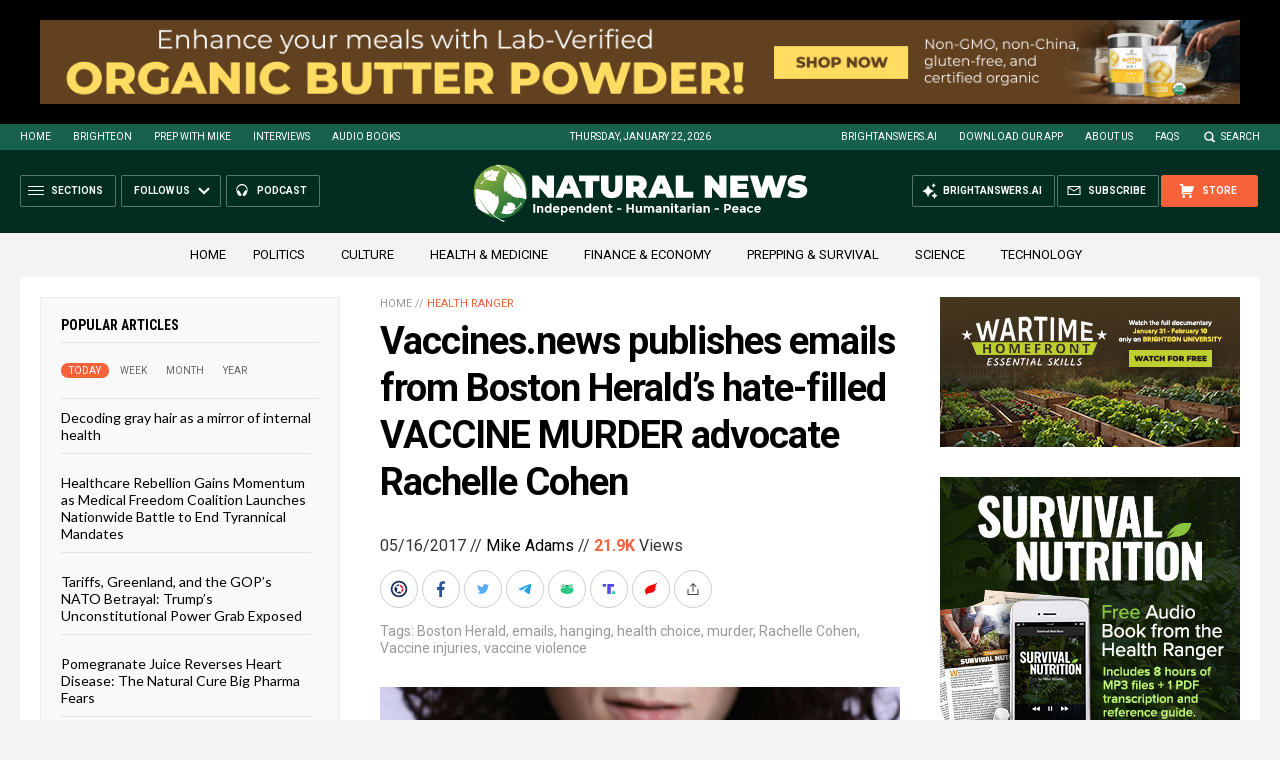

--- FILE ---
content_type: text/html
request_url: https://naturalnews.com/getviews3.asp?url=2017-05-16-vaccines-news-publishes-emails-from-boston-heralds-hate-filled-vaccine-murder-advocate-rachelle-cohen.html
body_size: -153
content:
21920

--- FILE ---
content_type: text/html
request_url: https://naturalnews.com/getviews3.asp?url=https://www.naturalnews.com/2017-05-16-vaccines-news-publishes-emails-from-boston-heralds-hate-filled-vaccine-murder-advocate-rachelle-cohen.html
body_size: -340
content:
21920

--- FILE ---
content_type: application/javascript
request_url: https://alternativenews.com/wppopulararticles/js_newthemes/naturalnews.com_year2.js
body_size: 8843
content:
 
 (function($) { 
    $(document).ready(function() { 
	htmlres = "" ; 
 if (typeof populararticles == "undefined") 
 { 
  populararticles = 20; 
 } 
 if (typeof htmel == "undefined") 
 { 
  htmlel = "#PopularPosts_Year"; 
 } 
if ( populararticles >= 1 ) 
 { 
  htmlres = htmlres + '<div class="Post">';
  htmlres = htmlres + '<div class="Text">';
  htmlres = htmlres + '<div class="Headline"><a href="//www.naturalnews.com/2025-03-24-pentagons-created-lyme-disease-and-covid-in-same-lab.html">Newly released JFK files reveal Pentagon\'s role in creating Lyme disease and covid in the same lab  </a></div>';
  htmlres = htmlres + '</div>';
  htmlres = htmlres + '</div>';
 } if ( populararticles >= 2 ) 
 { 
  htmlres = htmlres + '<div class="Post">';
  htmlres = htmlres + '<div class="Text">';
  htmlres = htmlres + '<div class="Headline"><a href="//www.naturalnews.com/2025-06-14-tel-aviv-iran-bombing-microscope-remote-viewing.html">Eleven days before Iran bombed Tel Aviv, my microscope revealed haunting images of EXACTLY what would happen  </a></div>';
  htmlres = htmlres + '</div>';
  htmlres = htmlres + '</div>';
 } if ( populararticles >= 3 ) 
 { 
  htmlres = htmlres + '<div class="Post">';
  htmlres = htmlres + '<div class="Text">';
  htmlres = htmlres + '<div class="Headline"><a href="//www.naturalnews.com/2025-06-02-morphic-resonance-images-middle-east-stealth-bombers-falcon-ram.html">Morphic resonance &#8220;remote viewing&#8221; reveals iconic Middle East images of stealth bombers, a falcon and a one-horned ram  </a></div>';
  htmlres = htmlres + '</div>';
  htmlres = htmlres + '</div>';
 } if ( populararticles >= 4 ) 
 { 
  htmlres = htmlres + '<div class="Post">';
  htmlres = htmlres + '<div class="Text">';
  htmlres = htmlres + '<div class="Headline"><a href="//www.naturalnews.com/2025-02-23-mike-adams-releases-country-western-single-goin-back-in-time-is-comin-home.html">Mike Adams releases country western hit single: Goin&#8217; Back in Time is Comin&#8217; Home  </a></div>';
  htmlres = htmlres + '</div>';
  htmlres = htmlres + '</div>';
 } if ( populararticles >= 5 ) 
 { 
  htmlres = htmlres + '<div class="Post">';
  htmlres = htmlres + '<div class="Text">';
  htmlres = htmlres + '<div class="Headline"><a href="//www.naturalnews.com/2025-06-11-decentralized-spirituality-and-the-true-teachings-of-christ.html">DECENTRALIZED SPIRITUALITY and the true teachings of Christ: Overcoming the censorship, threats and lies of organized religion to truly know God and the Universal Christ  </a></div>';
  htmlres = htmlres + '</div>';
  htmlres = htmlres + '</div>';
 } if ( populararticles >= 6 ) 
 { 
  htmlres = htmlres + '<div class="Post">';
  htmlres = htmlres + '<div class="Text">';
  htmlres = htmlres + '<div class="Headline"><a href="//www.naturalnews.com/2025-05-20-health-secrets-how-to-instantly-block-msg-toxicity.html">HEALTH SECRETS: How to Instantly Block MSG Toxicity Using Natural Substances (and the secret of Methylene Blue)  </a></div>';
  htmlres = htmlres + '</div>';
  htmlres = htmlres + '</div>';
 } if ( populararticles >= 7 ) 
 { 
  htmlres = htmlres + '<div class="Post">';
  htmlres = htmlres + '<div class="Text">';
  htmlres = htmlres + '<div class="Headline"><a href="//www.naturalnews.com/2025-02-23-health-ranger-releases-vaccine-zombie-song-and-music-video.html">The Health Ranger releases &#8220;Vaccine Zombie&#8221; song and music video, using AI-animated zombies for the music video  </a></div>';
  htmlres = htmlres + '</div>';
  htmlres = htmlres + '</div>';
 } if ( populararticles >= 8 ) 
 { 
  htmlres = htmlres + '<div class="Post">';
  htmlres = htmlres + '<div class="Text">';
  htmlres = htmlres + '<div class="Headline"><a href="//www.naturalnews.com/2025-08-06-coming-gold-revaluation-strategic-financial-realignment.html">The Coming Gold Revaluation: Strategic Financial Realignment in an Era of Dollar Collapse  </a></div>';
  htmlres = htmlres + '</div>';
  htmlres = htmlres + '</div>';
 } if ( populararticles >= 9 ) 
 { 
  htmlres = htmlres + '<div class="Post">';
  htmlres = htmlres + '<div class="Text">';
  htmlres = htmlres + '<div class="Headline"><a href="//www.naturalnews.com/2025-08-18-ai-data-center-wars.html">The AI Data Center Wars Have Begun&#8230; Farms, Water and Electricity is Stripped from Humans to Power the Machines  </a></div>';
  htmlres = htmlres + '</div>';
  htmlres = htmlres + '</div>';
 } if ( populararticles >= 10 ) 
 { 
  htmlres = htmlres + '<div class="Post">';
  htmlres = htmlres + '<div class="Text">';
  htmlres = htmlres + '<div class="Headline"><a href="//www.naturalnews.com/2025-08-19-ai-robot-wars-great-human-unity.html">Urgent Wake-Up Call: The Coming AI Robot Wars and the Great Human Unity  </a></div>';
  htmlres = htmlres + '</div>';
  htmlres = htmlres + '</div>';
 } if ( populararticles >= 11 ) 
 { 
  htmlres = htmlres + '<div class="Post">';
  htmlres = htmlres + '<div class="Text">';
  htmlres = htmlres + '<div class="Headline"><a href="//www.naturalnews.com/2025-05-28-microscopy-photos-crystals-mimicry-electronics.html">Amazing microscopy photos reveal how freezing crystals attempt to mimic electronic structures they are touching  </a></div>';
  htmlres = htmlres + '</div>';
  htmlres = htmlres + '</div>';
 } if ( populararticles >= 12 ) 
 { 
  htmlres = htmlres + '<div class="Post">';
  htmlres = htmlres + '<div class="Text">';
  htmlres = htmlres + '<div class="Headline"><a href="//www.naturalnews.com/2025-02-12-susan-collins-backs-rfkjr-new-era-health-policy.html">RFK Jr. clears key hurdle: Sen. Susan Collins backs controversial HHS nominee, signaling a new era for health policy  </a></div>';
  htmlres = htmlres + '</div>';
  htmlres = htmlres + '</div>';
 } if ( populararticles >= 13 ) 
 { 
  htmlres = htmlres + '<div class="Post">';
  htmlres = htmlres + '<div class="Text">';
  htmlres = htmlres + '<div class="Headline"><a href="//www.naturalnews.com/2025-08-13-the-war-on-light.html">The War on Light: How Governments and Big Pharma Keep You Sick By Blocking Healing Photons  </a></div>';
  htmlres = htmlres + '</div>';
  htmlres = htmlres + '</div>';
 } if ( populararticles >= 14 ) 
 { 
  htmlres = htmlres + '<div class="Post">';
  htmlres = htmlres + '<div class="Text">';
  htmlres = htmlres + '<div class="Headline"><a href="//www.naturalnews.com/2025-04-03-strange-diploid-biomasses-captured-under-the-micro.html">Aerosolized bioweapons? Strange &#8220;diploid biomasses&#8221; falling out of the sky in Florida captured under the microscope  </a></div>';
  htmlres = htmlres + '</div>';
  htmlres = htmlres + '</div>';
 } if ( populararticles >= 15 ) 
 { 
  htmlres = htmlres + '<div class="Post">';
  htmlres = htmlres + '<div class="Text">';
  htmlres = htmlres + '<div class="Headline"><a href="//www.naturalnews.com/2025-08-17-trump-putin-meeting-in-alaska-historic-pivot.html">EXCLUSIVE REPORT: The Trump-Putin Meeting in Alaska - A Historic Pivot that Redefined Global Power  </a></div>';
  htmlres = htmlres + '</div>';
  htmlres = htmlres + '</div>';
 } if ( populararticles >= 16 ) 
 { 
  htmlres = htmlres + '<div class="Post">';
  htmlres = htmlres + '<div class="Text">';
  htmlres = htmlres + '<div class="Headline"><a href="//www.naturalnews.com/2025-07-21-trumps-trojan-horse-stablecoins-cbdc-control-grid.html">Trump\'s Trojan Horse: How Stablecoins Are Secretly Paving the Way for a CBDC Control Grid &#8211; an Interview with Catherine Austin Fitts  </a></div>';
  htmlres = htmlres + '</div>';
  htmlres = htmlres + '</div>';
 } if ( populararticles >= 17 ) 
 { 
  htmlres = htmlres + '<div class="Post">';
  htmlres = htmlres + '<div class="Text">';
  htmlres = htmlres + '<div class="Headline"><a href="//www.naturalnews.com/2025-07-23-power-generation-gap-china-ai-superintelligence.html">THE AI RACE IS ALREADY WON: How China&#8217;s power dominance (and America&#8217;s climate lunacy surrender) secured its victory in the race to AI superintelligence  </a></div>';
  htmlres = htmlres + '</div>';
  htmlres = htmlres + '</div>';
 } if ( populararticles >= 18 ) 
 { 
  htmlres = htmlres + '<div class="Post">';
  htmlres = htmlres + '<div class="Text">';
  htmlres = htmlres + '<div class="Headline"><a href="//www.naturalnews.com/2025-07-28-us-government-slaughter-200-million-americans-ai-data-centers.html">Why the U.S. Government May be Seeking to Slaughter 200 Million Americans to Free Up Excess Power for AI Data Centers and the Race to Superintelligence  </a></div>';
  htmlres = htmlres + '</div>';
  htmlres = htmlres + '</div>';
 } if ( populararticles >= 19 ) 
 { 
  htmlres = htmlres + '<div class="Post">';
  htmlres = htmlres + '<div class="Text">';
  htmlres = htmlres + '<div class="Headline"><a href="//www.naturalnews.com/2025-03-23-coming-economic-collapse-mass-trumps-three-secret-weapons.html">Analysis: The coming economic collapse, a mass uprising and Trump\'s three secret weapons to halt the growing revolt  </a></div>';
  htmlres = htmlres + '</div>';
  htmlres = htmlres + '</div>';
 } if ( populararticles >= 20 ) 
 { 
  htmlres = htmlres + '<div class="Post">';
  htmlres = htmlres + '<div class="Text">';
  htmlres = htmlres + '<div class="Headline"><a href="//www.naturalnews.com/2025-02-24-pandemic-tool-indoctrination-the-indoctrinated-brain-nehls.html">The pandemic as a tool for INDOCTRINATION: Understanding &#8220;The Indoctrinated Brain&#8221; by Dr. Michael Nehls  </a></div>';
  htmlres = htmlres + '</div>';
  htmlres = htmlres + '</div>';
 } if ( populararticles >= 21 ) 
 { 
  htmlres = htmlres + '<div class="Post">';
  htmlres = htmlres + '<div class="Text">';
  htmlres = htmlres + '<div class="Headline"><a href="//www.naturalnews.com/2025-02-24-trump-administration-takes-on-global-censorship.html">Trump administration takes on global censorship: A new frontier for free speech advocacy  </a></div>';
  htmlres = htmlres + '</div>';
  htmlres = htmlres + '</div>';
 } if ( populararticles >= 22 ) 
 { 
  htmlres = htmlres + '<div class="Post">';
  htmlres = htmlres + '<div class="Text">';
  htmlres = htmlres + '<div class="Headline"><a href="//www.naturalnews.com/2025-02-23-unpacking-the-lies-that-weve-been-fed-new-song-and-music-video-mike-adams-the-health-ranger.html">Unpacking the Lies That We&#8217;ve Been Fed &#8211; new song and music video released by Mike Adams, the Health Ranger  </a></div>';
  htmlres = htmlres + '</div>';
  htmlres = htmlres + '</div>';
 } if ( populararticles >= 23 ) 
 { 
  htmlres = htmlres + '<div class="Post">';
  htmlres = htmlres + '<div class="Text">';
  htmlres = htmlres + '<div class="Headline"><a href="//www.naturalnews.com/2025-05-19-hidden-neurotoxins-found-in-groceries-snacks-popular-fast-food-menus.html">MSG EXPOSED: Hidden Neurotoxins Found in Groceries, Snacks and Popular Fast Food Menus  </a></div>';
  htmlres = htmlres + '</div>';
  htmlres = htmlres + '</div>';
 } if ( populararticles >= 24 ) 
 { 
  htmlres = htmlres + '<div class="Post">';
  htmlres = htmlres + '<div class="Text">';
  htmlres = htmlres + '<div class="Headline"><a href="//www.naturalnews.com/2025-03-06-californias-social-media-censorship-law-struck-down.html">California\'s social media censorship law struck down: A victory for free speech or a threat to online safety?  </a></div>';
  htmlres = htmlres + '</div>';
  htmlres = htmlres + '</div>';
 } if ( populararticles >= 25 ) 
 { 
  htmlres = htmlres + '<div class="Post">';
  htmlres = htmlres + '<div class="Text">';
  htmlres = htmlres + '<div class="Headline"><a href="//www.naturalnews.com/2025-02-23-mike-adams-releases-music-poetry-sensation-a-child-of-god.html">Mike Adams releases music poetry sensation: A Child of God  </a></div>';
  htmlres = htmlres + '</div>';
  htmlres = htmlres + '</div>';
 } if ( populararticles >= 26 ) 
 { 
  htmlres = htmlres + '<div class="Post">';
  htmlres = htmlres + '<div class="Text">';
  htmlres = htmlres + '<div class="Headline"><a href="//www.naturalnews.com/2025-03-29-genetic-privacy-good-bye-23andme-sell-your-genetic-data.html">Kiss Your Genetic Privacy Good-Bye! 23andMe Gets Green Light to Sell Your Intimate Genetic Details to Anyone They Want  </a></div>';
  htmlres = htmlres + '</div>';
  htmlres = htmlres + '</div>';
 } if ( populararticles >= 27 ) 
 { 
  htmlres = htmlres + '<div class="Post">';
  htmlres = htmlres + '<div class="Text">';
  htmlres = htmlres + '<div class="Headline"><a href="//www.naturalnews.com/2025-02-23-mike-adams-releases-new-song-and-music-video-nothing-more-disgusting-than-a-globalist.html">Mike Adams releases new song and music video: Nothing More Disgusting Than a Globalist  </a></div>';
  htmlres = htmlres + '</div>';
  htmlres = htmlres + '</div>';
 } if ( populararticles >= 28 ) 
 { 
  htmlres = htmlres + '<div class="Post">';
  htmlres = htmlres + '<div class="Text">';
  htmlres = htmlres + '<div class="Headline"><a href="//www.naturalnews.com/2025-02-24-congratulations-fully-unvaccinated-resisted-covid19-propaganda-machine.html">Congratulations to the FULLY UNVACCINATED as you resisted the COVID-19 PROPAGANDA MACHINE fueled by over $100 BILLION  </a></div>';
  htmlres = htmlres + '</div>';
  htmlres = htmlres + '</div>';
 } if ( populararticles >= 29 ) 
 { 
  htmlres = htmlres + '<div class="Post">';
  htmlres = htmlres + '<div class="Text">';
  htmlres = htmlres + '<div class="Headline"><a href="//www.naturalnews.com/2025-06-11-shingles-surge-sparks-new-focus-on-holistic-care.html">Shingles surge sparks new focus on holistic care: Tackling pain, immunity and risks  </a></div>';
  htmlres = htmlres + '</div>';
  htmlres = htmlres + '</div>';
 } if ( populararticles >= 30 ) 
 { 
  htmlres = htmlres + '<div class="Post">';
  htmlres = htmlres + '<div class="Text">';
  htmlres = htmlres + '<div class="Headline"><a href="//www.naturalnews.com/2025-03-04-federal-workers-whine-over-doge-weekly-accomplishments-directive.html">Federal employees whine over DOGE\'s new directive requiring them to do a 5-point summary of weekly accomplishments  </a></div>';
  htmlres = htmlres + '</div>';
  htmlres = htmlres + '</div>';
 } if ( populararticles >= 31 ) 
 { 
  htmlres = htmlres + '<div class="Post">';
  htmlres = htmlres + '<div class="Text">';
  htmlres = htmlres + '<div class="Headline"><a href="//www.naturalnews.com/2025-08-22-18-million-covid-jabbed-japanese-shown-to-have-significantly-higher-death-rates.html">18 MILLION COVID-JABBED Japanese folks shown to have SIGNIFICANTLY HIGHER DEATH RATES during first year after injection with mRNA clot shots  </a></div>';
  htmlres = htmlres + '</div>';
  htmlres = htmlres + '</div>';
 } if ( populararticles >= 32 ) 
 { 
  htmlres = htmlres + '<div class="Post">';
  htmlres = htmlres + '<div class="Text">';
  htmlres = htmlres + '<div class="Headline"><a href="//www.naturalnews.com/2025-04-06-steve-quayle-issues-urgent-financial-warning.html">Widespread social and economic unrest: Steve Quayle issues urgent financial warning of imminent asset collapse in new interview with Mike Adams  </a></div>';
  htmlres = htmlres + '</div>';
  htmlres = htmlres + '</div>';
 } if ( populararticles >= 33 ) 
 { 
  htmlres = htmlres + '<div class="Post">';
  htmlres = htmlres + '<div class="Text">';
  htmlres = htmlres + '<div class="Headline"><a href="//www.naturalnews.com/2025-02-17-fauci-admits-no-placebo-trials-on-vaccines.html">DIRTY VACCINES: Dr. Anthony "Fraudulent" Fauci, King of the Covid scamdemic, admits "We don\'t do placebo trials on vaccines"  </a></div>';
  htmlres = htmlres + '</div>';
  htmlres = htmlres + '</div>';
 } if ( populararticles >= 34 ) 
 { 
  htmlres = htmlres + '<div class="Post">';
  htmlres = htmlres + '<div class="Text">';
  htmlres = htmlres + '<div class="Headline"><a href="//www.naturalnews.com/2025-08-21-nasal-spray-vaccine-turn-americans-walking-bioweapons.html">How a nasal spray vaccine could turn Americans into walking bioweapons this Fall  </a></div>';
  htmlres = htmlres + '</div>';
  htmlres = htmlres + '</div>';
 } if ( populararticles >= 35 ) 
 { 
  htmlres = htmlres + '<div class="Post">';
  htmlres = htmlres + '<div class="Text">';
  htmlres = htmlres + '<div class="Headline"><a href="//www.naturalnews.com/2025-06-17-polysorbate80-banned-ice-cream-allowed-in-vaccines.html">Injecting chemicals is MORE DANGEROUS than eating them, so why is polysorbate 80 banned in ICE CREAM but allowed in VACCINES?  </a></div>';
  htmlres = htmlres + '</div>';
  htmlres = htmlres + '</div>';
 } if ( populararticles >= 36 ) 
 { 
  htmlres = htmlres + '<div class="Post">';
  htmlres = htmlres + '<div class="Text">';
  htmlres = htmlres + '<div class="Headline"><a href="//www.naturalnews.com/2025-03-04-us-approves-new-russian-ambassador-diplomatic-thaw.html">U.S. approves new Russian ambassador as diplomatic thaw continues  </a></div>';
  htmlres = htmlres + '</div>';
  htmlres = htmlres + '</div>';
 } if ( populararticles >= 37 ) 
 { 
  htmlres = htmlres + '<div class="Post">';
  htmlres = htmlres + '<div class="Text">';
  htmlres = htmlres + '<div class="Headline"><a href="//www.naturalnews.com/2025-08-20-will-decentralized-tech-save-human-autonomy.html">AI &#038; economic liberty: Will decentralized tech save human autonomy?  </a></div>';
  htmlres = htmlres + '</div>';
  htmlres = htmlres + '</div>';
 } if ( populararticles >= 38 ) 
 { 
  htmlres = htmlres + '<div class="Post">';
  htmlres = htmlres + '<div class="Text">';
  htmlres = htmlres + '<div class="Headline"><a href="//www.naturalnews.com/2025-06-17-comprehensive-review-gale-encyclopedia-of-alternative-medicine.html">Exploring the depths of alternative medicine: A comprehensive review of &#8220;The Gale Encyclopedia of Alternative Medicine&#8221;  </a></div>';
  htmlres = htmlres + '</div>';
  htmlres = htmlres + '</div>';
 } if ( populararticles >= 39 ) 
 { 
  htmlres = htmlres + '<div class="Post">';
  htmlres = htmlres + '<div class="Text">';
  htmlres = htmlres + '<div class="Headline"><a href="//www.naturalnews.com/2025-03-06-desantis-proposes-permanent-ban-mrna-vaccine-mandates.html">Florida takes a stand: DeSantis proposes permanent ban on mRNA vaccine mandates  </a></div>';
  htmlres = htmlres + '</div>';
  htmlres = htmlres + '</div>';
 } if ( populararticles >= 40 ) 
 { 
  htmlres = htmlres + '<div class="Post">';
  htmlres = htmlres + '<div class="Text">';
  htmlres = htmlres + '<div class="Headline"><a href="//www.naturalnews.com/2025-03-04-hegseth-supports-musks-demand-accountability-from-federal-workers.html">Government waste exposed: Hegseth supports Musk&#8217;s demand for accountability from federal workers  </a></div>';
  htmlres = htmlres + '</div>';
  htmlres = htmlres + '</div>';
 } if ( populararticles >= 41 ) 
 { 
  htmlres = htmlres + '<div class="Post">';
  htmlres = htmlres + '<div class="Text">';
  htmlres = htmlres + '<div class="Headline"><a href="//www.naturalnews.com/2025-02-12-pbs-shutters-dei-office-in-wake-of-trumps-eo.html">PBS shutters DEI office in wake of Trump&#8217;s executive order  </a></div>';
  htmlres = htmlres + '</div>';
  htmlres = htmlres + '</div>';
 } if ( populararticles >= 42 ) 
 { 
  htmlres = htmlres + '<div class="Post">';
  htmlres = htmlres + '<div class="Text">';
  htmlres = htmlres + '<div class="Headline"><a href="//www.naturalnews.com/2025-08-13-gates-backed-startup-creates-butter-thin-air.html">Franken-butter: Startup backed by Bill Gates creates butter from thin air  </a></div>';
  htmlres = htmlres + '</div>';
  htmlres = htmlres + '</div>';
 } if ( populararticles >= 43 ) 
 { 
  htmlres = htmlres + '<div class="Post">';
  htmlres = htmlres + '<div class="Text">';
  htmlres = htmlres + '<div class="Headline"><a href="//www.naturalnews.com/2025-04-24-miraculous-healing-power-of-dmso-regeneration.html">The Miraculous Healing Power of DMSO: Nature\'s Forgotten Cure for Cancer, Pain, and Regeneration  </a></div>';
  htmlres = htmlres + '</div>';
  htmlres = htmlres + '</div>';
 } if ( populararticles >= 44 ) 
 { 
  htmlres = htmlres + '<div class="Post">';
  htmlres = htmlres + '<div class="Text">';
  htmlres = htmlres + '<div class="Headline"><a href="//www.naturalnews.com/2025-06-15-epa-proposes-repeal-climate-regulations-power-plants.html">EPA proposes repeal of climate regulations on power plants: A new era for energy policy  </a></div>';
  htmlres = htmlres + '</div>';
  htmlres = htmlres + '</div>';
 } if ( populararticles >= 45 ) 
 { 
  htmlres = htmlres + '<div class="Post">';
  htmlres = htmlres + '<div class="Text">';
  htmlres = htmlres + '<div class="Headline"><a href="//www.naturalnews.com/2025-04-01-healthcare-professionals-who-administered-covid-vaccines-criminally-liable.html">European Court of Justice: Healthcare professionals who promoted or administered COVID-19 vaccines are CRIMINALLY LIABLE for any harm caused  </a></div>';
  htmlres = htmlres + '</div>';
  htmlres = htmlres + '</div>';
 } if ( populararticles >= 46 ) 
 { 
  htmlres = htmlres + '<div class="Post">';
  htmlres = htmlres + '<div class="Text">';
  htmlres = htmlres + '<div class="Headline"><a href="//www.naturalnews.com/2025-03-15-fda-admits-covid-mrna-vaccines-cause-cancer.html">MEDICAL BOMBSHELL: FDA admits Covid mRNA \'Vaccines\' CAUSE CANCER  </a></div>';
  htmlres = htmlres + '</div>';
  htmlres = htmlres + '</div>';
 } if ( populararticles >= 47 ) 
 { 
  htmlres = htmlres + '<div class="Post">';
  htmlres = htmlres + '<div class="Text">';
  htmlres = htmlres + '<div class="Headline"><a href="//www.naturalnews.com/2025-02-12-democrats-cry-as-liberal-supply-chains-are-wiped-out.html">Democrats cry as &#8220;liberal supply chains&#8221; are wiped out and their favorite multi-billion dollar money machine is shut down  </a></div>';
  htmlres = htmlres + '</div>';
  htmlres = htmlres + '</div>';
 } if ( populararticles >= 48 ) 
 { 
  htmlres = htmlres + '<div class="Post">';
  htmlres = htmlres + '<div class="Text">';
  htmlres = htmlres + '<div class="Headline"><a href="//www.naturalnews.com/2025-02-17-south-korean-banks-halt-silver-bar-sales.html">South Korean banks halt silver bar sales amid global and domestic uncertainty  </a></div>';
  htmlres = htmlres + '</div>';
  htmlres = htmlres + '</div>';
 } if ( populararticles >= 49 ) 
 { 
  htmlres = htmlres + '<div class="Post">';
  htmlres = htmlres + '<div class="Text">';
  htmlres = htmlres + '<div class="Headline"><a href="//www.naturalnews.com/2025-06-30-blueberries-and-potatoes-join-ewg-dirty-dozen.html">Blueberries and potatoes join EWG&#8217;s &#8220;Dirty Dozen&#8221;: The dirty truth about pesticides lurking in produce  </a></div>';
  htmlres = htmlres + '</div>';
  htmlres = htmlres + '</div>';
 } if ( populararticles >= 50 ) 
 { 
  htmlres = htmlres + '<div class="Post">';
  htmlres = htmlres + '<div class="Text">';
  htmlres = htmlres + '<div class="Headline"><a href="//www.naturalnews.com/2025-06-15-truth-about-addiction-using-urology-to-heal.html">&#8220;Healing Revolution&#8221; on BrightU: The truth about addiction and how you can use urology to heal  </a></div>';
  htmlres = htmlres + '</div>';
  htmlres = htmlres + '</div>';
 } if ( populararticles >= 51 ) 
 { 
  htmlres = htmlres + '<div class="Post">';
  htmlres = htmlres + '<div class="Text">';
  htmlres = htmlres + '<div class="Headline"><a href="//www.naturalnews.com/2025-02-24-terrorism-as-plot-to-destroy-constitution.html">Ex-FBI Chief EXPOSES disgraceful government coverups of Oklahoma City Bombing, Kennedy assassinations, 9/11 WTC, and "Terrorism" as plot to destroy Constitution  </a></div>';
  htmlres = htmlres + '</div>';
  htmlres = htmlres + '</div>';
 } if ( populararticles >= 52 ) 
 { 
  htmlres = htmlres + '<div class="Post">';
  htmlres = htmlres + '<div class="Text">';
  htmlres = htmlres + '<div class="Headline"><a href="//www.naturalnews.com/2025-02-12-whistleblower-peter-rost-exposes-big-pharma-corruption.html">Peter Rost exposes Big Pharma corruption in his book &#8220;The Whistleblower: Confessions of a Healthcare Hitman&#8221;  </a></div>';
  htmlres = htmlres + '</div>';
  htmlres = htmlres + '</div>';
 } if ( populararticles >= 53 ) 
 { 
  htmlres = htmlres + '<div class="Post">';
  htmlres = htmlres + '<div class="Text">';
  htmlres = htmlres + '<div class="Headline"><a href="//www.naturalnews.com/2025-02-12-cancer-gag-act-threatens-farmers-rights-public-health.html">&#8220;Cancer Gag Act&#8221; threatens farmers&#8217; rights and public health: A dangerous push for corporate immunity  </a></div>';
  htmlres = htmlres + '</div>';
  htmlres = htmlres + '</div>';
 } if ( populararticles >= 54 ) 
 { 
  htmlres = htmlres + '<div class="Post">';
  htmlres = htmlres + '<div class="Text">';
  htmlres = htmlres + '<div class="Headline"><a href="//www.naturalnews.com/2025-06-05-new-jersey-expanding-electronic-vaccine-registry.html">New Jersey on verge of expanding ELECTRONIC VACCINE REGISTRY, suspending consent during &#8220;public health emergencies&#8221;  </a></div>';
  htmlres = htmlres + '</div>';
  htmlres = htmlres + '</div>';
 } if ( populararticles >= 55 ) 
 { 
  htmlres = htmlres + '<div class="Post">';
  htmlres = htmlres + '<div class="Text">';
  htmlres = htmlres + '<div class="Headline"><a href="//www.naturalnews.com/2025-03-30-woman-contracts-deadliest-virus-after-wrong-vaccine.html">Woman contracts WORLD\'S DEADLIEST VIRUS after unknowingly being given the WRONG VACCINE  </a></div>';
  htmlres = htmlres + '</div>';
  htmlres = htmlres + '</div>';
 } if ( populararticles >= 56 ) 
 { 
  htmlres = htmlres + '<div class="Post">';
  htmlres = htmlres + '<div class="Text">';
  htmlres = htmlres + '<div class="Headline"><a href="//www.naturalnews.com/2025-02-12-how-epa-operates-outside-rule-of-law.html">James V. DeLong&#8217;s book &#8220;Out of Bounds, Out of Control&#8221; provides a gripping tale of how the EPA operates outside the rule of law  </a></div>';
  htmlres = htmlres + '</div>';
  htmlres = htmlres + '</div>';
 } if ( populararticles >= 57 ) 
 { 
  htmlres = htmlres + '<div class="Post">';
  htmlres = htmlres + '<div class="Text">';
  htmlres = htmlres + '<div class="Headline"><a href="//www.naturalnews.com/2025-02-24-bush-tomato-nutrients-superfood-support-digestive-health.html">Bush tomato: A mighty superfood that supports digestive health  </a></div>';
  htmlres = htmlres + '</div>';
  htmlres = htmlres + '</div>';
 } if ( populararticles >= 58 ) 
 { 
  htmlres = htmlres + '<div class="Post">';
  htmlres = htmlres + '<div class="Text">';
  htmlres = htmlres + '<div class="Headline"><a href="//www.naturalnews.com/2025-02-24-federal-judge-backs-trumps-mass-firings.html">Federal judge backs Trump\'s mass firings, clearing path for government downsizing  </a></div>';
  htmlres = htmlres + '</div>';
  htmlres = htmlres + '</div>';
 } if ( populararticles >= 59 ) 
 { 
  htmlres = htmlres + '<div class="Post">';
  htmlres = htmlres + '<div class="Text">';
  htmlres = htmlres + '<div class="Headline"><a href="//www.naturalnews.com/2025-02-24-french-businessman-died-covid-vaccine-insurance-denies.html">Wealthy French businessman died from the COVID-19 vaccine - but life insurance company DENIES PAYOUT, citing voluntary suicide by experimental jab  </a></div>';
  htmlres = htmlres + '</div>';
  htmlres = htmlres + '</div>';
 } if ( populararticles >= 60 ) 
 { 
  htmlres = htmlres + '<div class="Post">';
  htmlres = htmlres + '<div class="Text">';
  htmlres = htmlres + '<div class="Headline"><a href="//www.naturalnews.com/2025-02-12-jean-luc-melenchon-calls-for-great-replacement.html">Jean-Luc M&eacute;lenchon calls for &#8220;Great Replacement&#8221; of White French with &#8220;Creole&#8221; generation  </a></div>';
  htmlres = htmlres + '</div>';
  htmlres = htmlres + '</div>';
 } if ( populararticles >= 61 ) 
 { 
  htmlres = htmlres + '<div class="Post">';
  htmlres = htmlres + '<div class="Text">';
  htmlres = htmlres + '<div class="Headline"><a href="//www.naturalnews.com/2025-05-31-poll-majority-demand-pharma-accountability-vaccine-injuries.html">Poll: Overwhelming majority of Americans demand Big Pharma ACCOUNTABILITY for vaccine injuries  </a></div>';
  htmlres = htmlres + '</div>';
  htmlres = htmlres + '</div>';
 } if ( populararticles >= 62 ) 
 { 
  htmlres = htmlres + '<div class="Post">';
  htmlres = htmlres + '<div class="Text">';
  htmlres = htmlres + '<div class="Headline"><a href="//www.naturalnews.com/2025-02-12-900m-slashed-from-federal-education-research-office.html">A bold step forward: $900M slashed from Federal Education Research Office signals a return to local control  </a></div>';
  htmlres = htmlres + '</div>';
  htmlres = htmlres + '</div>';
 } if ( populararticles >= 63 ) 
 { 
  htmlres = htmlres + '<div class="Post">';
  htmlres = htmlres + '<div class="Text">';
  htmlres = htmlres + '<div class="Headline"><a href="//www.naturalnews.com/2025-06-05-cdc-screaming-everyone-mask-up-on-flights.html">ORWELLIAN CONTROL MACHINE: Again, CDC screaming for everyone to mask up on flights to flatten new Covid curve and push clot-shot VACCINATIONS  </a></div>';
  htmlres = htmlres + '</div>';
  htmlres = htmlres + '</div>';
 } if ( populararticles >= 64 ) 
 { 
  htmlres = htmlres + '<div class="Post">';
  htmlres = htmlres + '<div class="Text">';
  htmlres = htmlres + '<div class="Headline"><a href="//www.naturalnews.com/2025-02-12-people-furious-mass-federal-layoffs-demanded-firings-unvaccinated.html">The SAME PEOPLE furious over MASS FEDERAL LAYOFFS are the ones who DEMANDED mass firings for whoever refused the deadly COVID clot shots  </a></div>';
  htmlres = htmlres + '</div>';
  htmlres = htmlres + '</div>';
 } if ( populararticles >= 65 ) 
 { 
  htmlres = htmlres + '<div class="Post">';
  htmlres = htmlres + '<div class="Text">';
  htmlres = htmlres + '<div class="Headline"><a href="//www.naturalnews.com/2025-06-05-germany-signals-shift-in-ukraine-strategy.html">Germany signals shift in Ukraine strategy: A diplomatic end to the conflict?  </a></div>';
  htmlres = htmlres + '</div>';
  htmlres = htmlres + '</div>';
 } if ( populararticles >= 66 ) 
 { 
  htmlres = htmlres + '<div class="Post">';
  htmlres = htmlres + '<div class="Text">';
  htmlres = htmlres + '<div class="Headline"><a href="//www.naturalnews.com/2025-02-10-dnc-clip-shows-why-democrats-keep-losing.html">This DNC clip shows why Democrats will keep losing�  </a></div>';
  htmlres = htmlres + '</div>';
  htmlres = htmlres + '</div>';
 } if ( populararticles >= 67 ) 
 { 
  htmlres = htmlres + '<div class="Post">';
  htmlres = htmlres + '<div class="Text">';
  htmlres = htmlres + '<div class="Headline"><a href="//www.naturalnews.com/2025-08-22-new-studies-ancient-reefs-flourished-in-warmer-seas.html">Coral resilience defies climate doom: New studies reveal ancient reefs flourished in warmer seas  </a></div>';
  htmlres = htmlres + '</div>';
  htmlres = htmlres + '</div>';
 } if ( populararticles >= 68 ) 
 { 
  htmlres = htmlres + '<div class="Post">';
  htmlres = htmlres + '<div class="Text">';
  htmlres = htmlres + '<div class="Headline"><a href="//www.naturalnews.com/2025-04-06-vaccine-clots-exhibit-prion-like-seeding-activity.html">CLOT SHOT PLANDEMIC UNFOLDING: Fibrous, rubbery clots caused by covid injections have prion-like seeding activity  </a></div>';
  htmlres = htmlres + '</div>';
  htmlres = htmlres + '</div>';
 } if ( populararticles >= 69 ) 
 { 
  htmlres = htmlres + '<div class="Post">';
  htmlres = htmlres + '<div class="Text">';
  htmlres = htmlres + '<div class="Headline"><a href="//www.naturalnews.com/2025-03-03-hospitals-accused-of-covertly-administering-covid-19-jabs-to-sedated-patients.html">Hospitals accused of covertly administering COVID-19 jabs to sedated patients, bypassing consent in shocking violation of medical ethics  </a></div>';
  htmlres = htmlres + '</div>';
  htmlres = htmlres + '</div>';
 } if ( populararticles >= 70 ) 
 { 
  htmlres = htmlres + '<div class="Post">';
  htmlres = htmlres + '<div class="Text">';
  htmlres = htmlres + '<div class="Headline"><a href="//www.naturalnews.com/2025-08-29-trump-mulls-travel-bans-eu-officials-behind-censorship.html">Trump admin mulls travel bans on EU officials behind digital censorship laws  </a></div>';
  htmlres = htmlres + '</div>';
  htmlres = htmlres + '</div>';
 } if ( populararticles >= 71 ) 
 { 
  htmlres = htmlres + '<div class="Post">';
  htmlres = htmlres + '<div class="Text">';
  htmlres = htmlres + '<div class="Headline"><a href="//www.naturalnews.com/2025-08-24-brussels-washington-trade-agreement-stalls-over-dsa.html">Brussels-Washington trade deal grinds to halt amid clash over digital CENSORSHIP laws  </a></div>';
  htmlres = htmlres + '</div>';
  htmlres = htmlres + '</div>';
 } if ( populararticles >= 72 ) 
 { 
  htmlres = htmlres + '<div class="Post">';
  htmlres = htmlres + '<div class="Text">';
  htmlres = htmlres + '<div class="Headline"><a href="//www.naturalnews.com/2025-05-23-operation-sinister-get-everyone-vaccinated-for-covid.html">METHOD OF OPERATION SINISTER: Get everyone vaccinated for Covid BEFORE they figure out how deadly the mRNA jabs really are - that was the plot  </a></div>';
  htmlres = htmlres + '</div>';
  htmlres = htmlres + '</div>';
 } if ( populararticles >= 73 ) 
 { 
  htmlres = htmlres + '<div class="Post">';
  htmlres = htmlres + '<div class="Text">';
  htmlres = htmlres + '<div class="Headline"><a href="//www.naturalnews.com/2025-09-14-a-billion-voices-of-truth-mike-adams-announces-moonshot-mission.html">A Billion Voices of Truth: Mike Adams Announces &#8220;Moonshot&#8221; Mission to Empower Humanity with Hidden Knowledge  </a></div>';
  htmlres = htmlres + '</div>';
  htmlres = htmlres + '</div>';
 } if ( populararticles >= 74 ) 
 { 
  htmlres = htmlres + '<div class="Post">';
  htmlres = htmlres + '<div class="Text">';
  htmlres = htmlres + '<div class="Headline"><a href="//www.naturalnews.com/2025-01-30-midair-collision-kills-67-tragedy.html">Midair collision near D.C. kills 67; Questions mount over preventable tragedy  </a></div>';
  htmlres = htmlres + '</div>';
  htmlres = htmlres + '</div>';
 } if ( populararticles >= 75 ) 
 { 
  htmlres = htmlres + '<div class="Post">';
  htmlres = htmlres + '<div class="Text">';
  htmlres = htmlres + '<div class="Headline"><a href="//www.naturalnews.com/2025-09-01-remote-jobs-to-be-replaced-within-3-years.html">AI takeover: 50% of remote jobs to be replaced within 3 years as machines outperform humans in fairness and accuracy  </a></div>';
  htmlres = htmlres + '</div>';
  htmlres = htmlres + '</div>';
 } if ( populararticles >= 76 ) 
 { 
  htmlres = htmlres + '<div class="Post">';
  htmlres = htmlres + '<div class="Text">';
  htmlres = htmlres + '<div class="Headline"><a href="//www.naturalnews.com/2025-02-24-rfk-ssri-antidepressant-liberal-meltdown.html">RFK Jr.\'s SSRI antidepressant investigation sparks liberal meltdown, exposes Big Pharma\'s dangerous game  </a></div>';
  htmlres = htmlres + '</div>';
  htmlres = htmlres + '</div>';
 } if ( populararticles >= 77 ) 
 { 
  htmlres = htmlres + '<div class="Post">';
  htmlres = htmlres + '<div class="Text">';
  htmlres = htmlres + '<div class="Headline"><a href="//www.naturalnews.com/2025-08-27-us-condemns-buffer-zones-uk-abortion-clinics.html">U.S. State Department condemns &#8220;buffer zones&#8221; outside U.K. abortion clinics as assault on free speech and religious liberty  </a></div>';
  htmlres = htmlres + '</div>';
  htmlres = htmlres + '</div>';
 } if ( populararticles >= 78 ) 
 { 
  htmlres = htmlres + '<div class="Post">';
  htmlres = htmlres + '<div class="Text">';
  htmlres = htmlres + '<div class="Headline"><a href="//www.naturalnews.com/2025-08-22-security-clearances-revoked-for-37-biden-obama-officials.html">Security clearances revoked for 37 Biden/Obama officials as Gabbard targets &#8220;weaponized intelligence&#8221;  </a></div>';
  htmlres = htmlres + '</div>';
  htmlres = htmlres + '</div>';
 } if ( populararticles >= 79 ) 
 { 
  htmlres = htmlres + '<div class="Post">';
  htmlres = htmlres + '<div class="Text">';
  htmlres = htmlres + '<div class="Headline"><a href="//www.naturalnews.com/2025-07-20-jj-knew-the-covid19-vaccine-was-unsafe.html">J&#038;J scientist explains that the company knew the shot was unsafe: &#8220;People wanted it, we gave it to them&#8221;  </a></div>';
  htmlres = htmlres + '</div>';
  htmlres = htmlres + '</div>';
 } if ( populararticles >= 80 ) 
 { 
  htmlres = htmlres + '<div class="Post">';
  htmlres = htmlres + '<div class="Text">';
  htmlres = htmlres + '<div class="Headline"><a href="//www.naturalnews.com/2025-05-25-bass-signs-executive-order-seeks-to-revive-hollywood.html">Los Angeles Mayor Karen Bass signs executive order that seeks to revive Hollywood  </a></div>';
  htmlres = htmlres + '</div>';
  htmlres = htmlres + '</div>';
 } if ( populararticles >= 81 ) 
 { 
  htmlres = htmlres + '<div class="Post">';
  htmlres = htmlres + '<div class="Text">';
  htmlres = htmlres + '<div class="Headline"><a href="//www.naturalnews.com/2025-04-25-ultimate-survival-guide-to-baking-soda-remedy-preparedness.html">The Ultimate Survival Guide to Baking Soda: A Miraculous, Multi-Purpose Remedy for Health, Home, and Emergency Preparedness  </a></div>';
  htmlres = htmlres + '</div>';
  htmlres = htmlres + '</div>';
 } if ( populararticles >= 82 ) 
 { 
  htmlres = htmlres + '<div class="Post">';
  htmlres = htmlres + '<div class="Text">';
  htmlres = htmlres + '<div class="Headline"><a href="//www.naturalnews.com/2025-07-27-us-state-dept-slams-dsa-orwellian-censorship.html">U.S. State Department slams EU&#8217;s Digital Services Act as &#8220;Orwellian censorship&#8221;  </a></div>';
  htmlres = htmlres + '</div>';
  htmlres = htmlres + '</div>';
 } if ( populararticles >= 83 ) 
 { 
  htmlres = htmlres + '<div class="Post">';
  htmlres = htmlres + '<div class="Text">';
  htmlres = htmlres + '<div class="Headline"><a href="//www.naturalnews.com/2025-02-12-netanyahu-threatens-resume-war-return-hostages.html">Netanyahu threatens to resume Gaza war if Hamas doesn\'t return hostages by Trump\'s deadline  </a></div>';
  htmlres = htmlres + '</div>';
  htmlres = htmlres + '</div>';
 } if ( populararticles >= 84 ) 
 { 
  htmlres = htmlres + '<div class="Post">';
  htmlres = htmlres + '<div class="Text">';
  htmlres = htmlres + '<div class="Headline"><a href="//www.naturalnews.com/2025-04-04-government-funding-mrna-technology-being-scrutinized-sidelined.html">Defunding DEADLY mRNA jabs: Government funding for mRNA technology being scrutinized and sidelined until proven "safe and effective" for real  </a></div>';
  htmlres = htmlres + '</div>';
  htmlres = htmlres + '</div>';
 } if ( populararticles >= 85 ) 
 { 
  htmlres = htmlres + '<div class="Post">';
  htmlres = htmlres + '<div class="Text">';
  htmlres = htmlres + '<div class="Headline"><a href="//www.naturalnews.com/2025-08-28-brazils-digital-identity-child-safety-or-state-control.html">Brazil&#8217;s digital identity push: For child safety or state control?  </a></div>';
  htmlres = htmlres + '</div>';
  htmlres = htmlres + '</div>';
 } if ( populararticles >= 86 ) 
 { 
  htmlres = htmlres + '<div class="Post">';
  htmlres = htmlres + '<div class="Text">';
  htmlres = htmlres + '<div class="Headline"><a href="//www.naturalnews.com/2025-02-23-i-want-my-bailout-money-new-song-and-music-video-mike-adams.html">I Want My Bailout Money &#8211; new song and music video released by Mike Adams  </a></div>';
  htmlres = htmlres + '</div>';
  htmlres = htmlres + '</div>';
 } if ( populararticles >= 87 ) 
 { 
  htmlres = htmlres + '<div class="Post">';
  htmlres = htmlres + '<div class="Text">';
  htmlres = htmlres + '<div class="Headline"><a href="//www.naturalnews.com/2025-05-12-coordinated-assault-on-your-brain-and-defend-yourself-against-attack.html">WAR ON COGNITION: The Coordinated Assault on Your Brain and How to Defend Yourself Against Every Attack  </a></div>';
  htmlres = htmlres + '</div>';
  htmlres = htmlres + '</div>';
 } if ( populararticles >= 88 ) 
 { 
  htmlres = htmlres + '<div class="Post">';
  htmlres = htmlres + '<div class="Text">';
  htmlres = htmlres + '<div class="Headline"><a href="//www.naturalnews.com/2025-03-14-trump-reverses-course-on-gaza-plan.html">Trump reverses course on Gaza plan, says &#8220;nobody is expelling Palestinians&#8221;  </a></div>';
  htmlres = htmlres + '</div>';
  htmlres = htmlres + '</div>';
 } if ( populararticles >= 89 ) 
 { 
  htmlres = htmlres + '<div class="Post">';
  htmlres = htmlres + '<div class="Text">';
  htmlres = htmlres + '<div class="Headline"><a href="//www.naturalnews.com/2025-09-14-liberalism-mental-illness-terrorism.html">Liberalism is More than a Mental Illness &#8211; It&#8217;s TERRORISM against America&#8217;s Youth  </a></div>';
  htmlres = htmlres + '</div>';
  htmlres = htmlres + '</div>';
 } if ( populararticles >= 90 ) 
 { 
  htmlres = htmlres + '<div class="Post">';
  htmlres = htmlres + '<div class="Text">';
  htmlres = htmlres + '<div class="Headline"><a href="//www.naturalnews.com/2025-07-02-trumps-doge-team-to-gut-gun-regulations-restore-second-amendment.html">ATF on the chopping block: Trump\'s DOGE team moves to gut gun regulations, restore Second Amendment rights  </a></div>';
  htmlres = htmlres + '</div>';
  htmlres = htmlres + '</div>';
 } if ( populararticles >= 91 ) 
 { 
  htmlres = htmlres + '<div class="Post">';
  htmlres = htmlres + '<div class="Text">';
  htmlres = htmlres + '<div class="Headline"><a href="//www.naturalnews.com/2025-04-20-biblical-truth-god-cosmic-reset-impacts-seven-trumpets.html">Biblical truth: God will carry out a &#8220;cosmic reset&#8221; of Earth and destroy all human civilization with a series of extinction-level cosmic impacts known as The Seven Trumpets, Seven Bowls and Seven Seals  </a></div>';
  htmlres = htmlres + '</div>';
  htmlres = htmlres + '</div>';
 } if ( populararticles >= 92 ) 
 { 
  htmlres = htmlres + '<div class="Post">';
  htmlres = htmlres + '<div class="Text">';
  htmlres = htmlres + '<div class="Headline"><a href="//www.naturalnews.com/2025-09-14-why-we-need-the-charlie-kirk-free-speech-act.html">Why We Need the Charlie Kirk Free Speech Act: A Legal Shield Against the Censorship Industrial Complex  </a></div>';
  htmlres = htmlres + '</div>';
  htmlres = htmlres + '</div>';
 } if ( populararticles >= 93 ) 
 { 
  htmlres = htmlres + '<div class="Post">';
  htmlres = htmlres + '<div class="Text">';
  htmlres = htmlres + '<div class="Headline"><a href="//www.naturalnews.com/2025-08-17-emfa-gateway-to-censorship-and-state-control.html">EU&#8217;s Media Freedom Act criticized as gateway to censorship and state control  </a></div>';
  htmlres = htmlres + '</div>';
  htmlres = htmlres + '</div>';
 } if ( populararticles >= 94 ) 
 { 
  htmlres = htmlres + '<div class="Post">';
  htmlres = htmlres + '<div class="Text">';
  htmlres = htmlres + '<div class="Headline"><a href="//www.naturalnews.com/2025-03-14-5-simple-steps-to-boost-your-brainpower.html">5 Simple steps to boost your brainpower: How to strengthen executive function in a distracted world  </a></div>';
  htmlres = htmlres + '</div>';
  htmlres = htmlres + '</div>';
 } if ( populararticles >= 95 ) 
 { 
  htmlres = htmlres + '<div class="Post">';
  htmlres = htmlres + '<div class="Text">';
  htmlres = htmlres + '<div class="Headline"><a href="//www.naturalnews.com/2025-05-24-carey-gillam-whitewash-deception-regulatory-failure-glyphosate.html">Carey Gillam&#8217;s &#8220;Whitewash&#8221; reveals corporate deception, regulatory failure and the dangers of glyphosate  </a></div>';
  htmlres = htmlres + '</div>';
  htmlres = htmlres + '</div>';
 } if ( populararticles >= 96 ) 
 { 
  htmlres = htmlres + '<div class="Post">';
  htmlres = htmlres + '<div class="Text">';
  htmlres = htmlres + '<div class="Headline"><a href="//www.naturalnews.com/2025-08-19-stage-four-cancer-patients-in-remission-taking-fenbendazole.html">Groundbreaking study on FENBENDAZOLE published: Stage IV cancer patients in REMISSION &#8211; no chemo needed  </a></div>';
  htmlres = htmlres + '</div>';
  htmlres = htmlres + '</div>';
 } if ( populararticles >= 97 ) 
 { 
  htmlres = htmlres + '<div class="Post">';
  htmlres = htmlres + '<div class="Text">';
  htmlres = htmlres + '<div class="Headline"><a href="//www.naturalnews.com/2025-03-03-rfkjr-to-disavow-pro-vaccine-article-amid-maha-movement-crisis.html">Mike Adams calls for RFK Jr. to disavow pro-vaccine article amid MAHA movement crisis  </a></div>';
  htmlres = htmlres + '</div>';
  htmlres = htmlres + '</div>';
 } if ( populararticles >= 98 ) 
 { 
  htmlres = htmlres + '<div class="Post">';
  htmlres = htmlres + '<div class="Text">';
  htmlres = htmlres + '<div class="Headline"><a href="//www.naturalnews.com/2025-02-24-trump-cuts-usaid-jobs-reform.html">Trump Administration cuts 2,000 USAID jobs, places most employees on leave in sweeping reform effort  </a></div>';
  htmlres = htmlres + '</div>';
  htmlres = htmlres + '</div>';
 } if ( populararticles >= 99 ) 
 { 
  htmlres = htmlres + '<div class="Post">';
  htmlres = htmlres + '<div class="Text">';
  htmlres = htmlres + '<div class="Headline"><a href="//www.naturalnews.com/2025-04-29-urgent-report-the-china-import-embargo.html">URGENT REPORT: The China Import Embargo - What to Stockpile Now Before America Runs Out  </a></div>';
  htmlres = htmlres + '</div>';
  htmlres = htmlres + '</div>';
 } if ( populararticles >= 100 ) 
 { 
  htmlres = htmlres + '<div class="Post">';
  htmlres = htmlres + '<div class="Text">';
  htmlres = htmlres + '<div class="Headline"><a href="//www.naturalnews.com/2025-03-03-japanese-professor-warns-against-new-wave-of-mrna-vaccine-experiments.html">Japanese Professor warns against new wave of mRNA vaccine experiments and global human rights violations, as Japan prepares for &#8220;DISEASE X&#8221;  </a></div>';
  htmlres = htmlres + '</div>';
  htmlres = htmlres + '</div>';
 } 
	$(htmlel).html(htmlres); 
 }); 
 })(jQuery); 